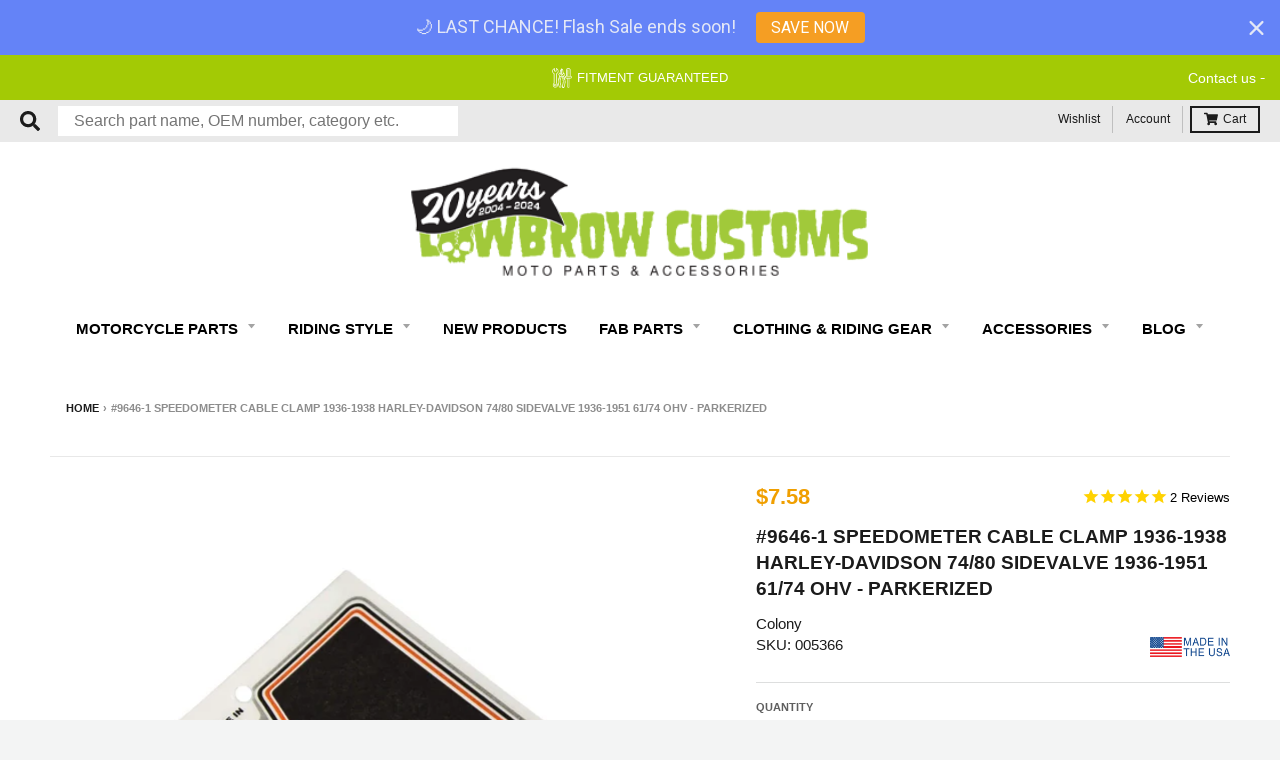

--- FILE ---
content_type: text/html; charset=utf-8
request_url: https://accounts.google.com/o/oauth2/postmessageRelay?parent=https%3A%2F%2Fwww.lowbrowcustoms.com&jsh=m%3B%2F_%2Fscs%2Fabc-static%2F_%2Fjs%2Fk%3Dgapi.lb.en.OE6tiwO4KJo.O%2Fd%3D1%2Frs%3DAHpOoo_Itz6IAL6GO-n8kgAepm47TBsg1Q%2Fm%3D__features__
body_size: 162
content:
<!DOCTYPE html><html><head><title></title><meta http-equiv="content-type" content="text/html; charset=utf-8"><meta http-equiv="X-UA-Compatible" content="IE=edge"><meta name="viewport" content="width=device-width, initial-scale=1, minimum-scale=1, maximum-scale=1, user-scalable=0"><script src='https://ssl.gstatic.com/accounts/o/2580342461-postmessagerelay.js' nonce="0kJtl_CMhtIoK3NMGkrhPw"></script></head><body><script type="text/javascript" src="https://apis.google.com/js/rpc:shindig_random.js?onload=init" nonce="0kJtl_CMhtIoK3NMGkrhPw"></script></body></html>

--- FILE ---
content_type: text/javascript; charset=utf-8
request_url: https://www.lowbrowcustoms.com/products/colony-machine-9646-1-speedometer-cable-clamp-harley-74-80-sidevalve-1936-38-61-74-ohv-36-51-oem-67075-36.js
body_size: 571
content:
{"id":4342380331055,"title":"#9646-1 Speedometer Cable Clamp 1936-1938 Harley-Davidson 74\/80 Sidevalve 1936-1951 61\/74 OHV - Parkerized","handle":"colony-machine-9646-1-speedometer-cable-clamp-harley-74-80-sidevalve-1936-38-61-74-ohv-36-51-oem-67075-36","description":"\u003cp\u003eParkerized duplicate of clamp used on 1936-38 74 80 Side Valves, 1936-51 61 74 O.H.V. OEM# 67075-36. Made in Ohio, USA.\u003c\/p\u003e","published_at":"2019-11-08T08:10:18-05:00","created_at":"2019-11-08T08:10:18-05:00","vendor":"Colony","type":"Motorcycle Parts","tags":["All Products Collection","Brand_Colony","Colony_Special_Order","Ebay_Ready","Finish_Parkerized","Made in the USA_Yes","Makes_Harley-Davidson","Material_Steel","MC Parts Nav","Motorcycle Parts: Gauge Hardware","Motorcycle Specific_Harley-Davidson Big Twin","rtnly-dimensions-lwh:6_5_1","Sale-Okay","Subcategory_Gauge Hardware","Vendor_COLONY MACHINE-DROPSHIP"],"price":758,"price_min":758,"price_max":758,"available":true,"price_varies":false,"compare_at_price":null,"compare_at_price_min":0,"compare_at_price_max":0,"compare_at_price_varies":false,"variants":[{"id":31147479400495,"title":"Default Title","option1":"Default Title","option2":null,"option3":null,"sku":"005366","requires_shipping":true,"taxable":true,"featured_image":null,"available":true,"name":"#9646-1 Speedometer Cable Clamp 1936-1938 Harley-Davidson 74\/80 Sidevalve 1936-1951 61\/74 OHV - Parkerized","public_title":null,"options":["Default Title"],"price":758,"weight":59,"compare_at_price":null,"inventory_management":null,"barcode":"COL","quantity_rule":{"min":1,"max":null,"increment":1},"quantity_price_breaks":[],"requires_selling_plan":false,"selling_plan_allocations":[]}],"images":["\/\/cdn.shopify.com\/s\/files\/1\/0097\/0506\/2447\/products\/9646-1_COLONY-SPEEDOMETER-CABLE-CLAMP.jpg?v=1588873492"],"featured_image":"\/\/cdn.shopify.com\/s\/files\/1\/0097\/0506\/2447\/products\/9646-1_COLONY-SPEEDOMETER-CABLE-CLAMP.jpg?v=1588873492","options":[{"name":"Title","position":1,"values":["Default Title"]}],"url":"\/products\/colony-machine-9646-1-speedometer-cable-clamp-harley-74-80-sidevalve-1936-38-61-74-ohv-36-51-oem-67075-36","media":[{"alt":null,"id":5597444767791,"position":1,"preview_image":{"aspect_ratio":1.0,"height":2000,"width":2000,"src":"https:\/\/cdn.shopify.com\/s\/files\/1\/0097\/0506\/2447\/products\/9646-1_COLONY-SPEEDOMETER-CABLE-CLAMP.jpg?v=1588873492"},"aspect_ratio":1.0,"height":2000,"media_type":"image","src":"https:\/\/cdn.shopify.com\/s\/files\/1\/0097\/0506\/2447\/products\/9646-1_COLONY-SPEEDOMETER-CABLE-CLAMP.jpg?v=1588873492","width":2000}],"requires_selling_plan":false,"selling_plan_groups":[]}

--- FILE ---
content_type: application/javascript
request_url: https://assets.gorgias.chat/build/static/js/gcmw.eb9bf82091f27d34.js
body_size: -966
content:
"use strict";(this.webpackChunk_gorgias_chat_client=this.webpackChunk_gorgias_chat_client||[]).push([[265],{36218:(e,n,t)=>{t.d(n,{R:()=>o,a:()=>l});var r=t(21253),i=t(28392),a=t(68233),o={FOCUS:"chat-input-focus",BLUR:"chat-input-blur"},l=e=>{var n=(0,i.rl)(),t=(()=>{var e;return null!==(e=a.default.getChatFeatureFlag("linear.task_AIEXP-8010.chat-mobile-keyboard-viewport-adjustment"))&&void 0!==e&&e})(),l=(0,r.useRef)(void 0),c=(0,r.useRef)(void 0),s=(0,r.useCallback)(function(){var n,t=arguments.length>0&&void 0!==arguments[0]&&arguments[0],r=e.current;if(r&&window.visualViewport){var i=window.visualViewport.height,a=t&&null!==(n=c.current)&&void 0!==n?n:i;r.style.maxHeight="".concat(a,"px")}},[e]),d=(0,r.useCallback)(()=>{clearTimeout(l.current),s(!1),l.current=window.setTimeout(()=>{s(!1)},300)},[s]),u=(0,r.useCallback)(()=>{clearTimeout(l.current),s(!0),l.current=window.setTimeout(()=>{window.visualViewport&&window.visualViewport.offsetTop>0&&(window.scrollBy(0,-1),window.scrollBy(0,1)),s(!0)},300)},[s]),p=(0,r.useCallback)(()=>{clearTimeout(l.current),l.current=window.setTimeout(()=>{s(!1)},100)},[s]);(0,r.useEffect)(()=>{var e;if(n&&t)return void 0===c.current&&window.visualViewport&&(c.current=window.visualViewport.height),s(),window.addEventListener(o.FOCUS,d),window.addEventListener(o.BLUR,u),null===(e=window.visualViewport)||void 0===e||e.addEventListener("resize",p),()=>{var e;clearTimeout(l.current),window.removeEventListener(o.FOCUS,d),window.removeEventListener(o.BLUR,u),null===(e=window.visualViewport)||void 0===e||e.removeEventListener("resize",p)}},[u,d,p,s,n,t])}},67322:(e,n,t)=>{t.r(n),t.d(n,{default:()=>Re});var r,i=t(21253),a=t(40637),o=t(97537),l=t(57970),c=t(32663),s=t(87383),d=t(96859),u=t(49049),p=t(41994),v=t(75018),h=t(42188),f=t(77637),g=t(52153),w=t(33137),m=t(83593),b=t(40604),x=t(41843),y=t(54171),E=t(96250),A=t(82885),C=t(5603),k=t(92542),Y=t(74581),j=t(70515),S=t(68233),O=t(88830),I=t(8206),R=t(28730),T=t(59181),_=t(50961),L=t(36218),P=t(37680),F=t(893),M=t(39283),V=t(27413),D=t(62494),H=["title","titleId"];function B(){return B=Object.assign?Object.assign.bind():function(e){for(var n=1;n<arguments.length;n++){var t=arguments[n];for(var r in t)({}).hasOwnProperty.call(t,r)&&(e[r]=t[r])}return e},B.apply(null,arguments)}function N(e,n){var t=e.title,a=e.titleId,o=function(e,n){if(null==e)return{};var t,r,i=function(e,n){if(null==e)return{};var t={};for(var r in e)if({}.hasOwnProperty.call(e,r)){if(-1!==n.indexOf(r))continue;t[r]=e[r]}return t}(e,n);if(Object.getOwnPropertySymbols){var a=Object.getOwnPropertySymbols(e);for(r=0;r<a.length;r++)t=a[r],-1===n.indexOf(t)&&{}.propertyIsEnumerable.call(e,t)&&(i[t]=e[t])}return i}(e,H);return i.createElement("svg",B({width:20,height:20,viewBox:"0 0 20 20",fill:"none",xmlns:"http://www.w3.org/2000/svg",role:"img","aria-hidden":"true",ref:n,"aria-labelledby":a},o),t?i.createElement("title",{id:a},t):null,r||(r=i.createElement("path",{d:"M9.99984 1.66699C5.39984 1.66699 1.6665 5.40033 1.6665 10.0003C1.6665 14.6003 5.39984 18.3337 9.99984 18.3337C14.5998 18.3337 18.3332 14.6003 18.3332 10.0003C18.3332 5.40033 14.5998 1.66699 9.99984 1.66699ZM9.99984 14.167C9.5415 14.167 9.1665 13.792 9.1665 13.3337V10.0003C9.1665 9.54199 9.5415 9.16699 9.99984 9.16699C10.4582 9.16699 10.8332 9.54199 10.8332 10.0003V13.3337C10.8332 13.792 10.4582 14.167 9.99984 14.167ZM10.8332 7.50033H9.1665V5.83366H10.8332V7.50033Z",fill:"#FD9B5A"})))}var z=i.forwardRef(N);t.p;var U,G,W=t(99165),Z=t(84423),$=D.A.div(U||(U=(0,V.A)(["\n    display: flex;\n    align-items: center;\n    justify-content: center;\n    padding: 12px 16px;\n    gap: 16px;\n    font-size: 14px;\n    line-height: 16px;\n    color: ",";\n    background-color: ",";\n    border-bottom: 1px solid ",";\n\n    svg {\n        flex-shrink: 0;\n        margin-right: 20px;\n        width: 18px;\n        height: 18px;\n\n        path {\n            fill: ",";\n        }\n    }\n"])),W.nY.neutral10,W.nY.supportingYellow0,W.nY.supportingYellow3,W.nY.supportingYellow6),J=D.A.button(G||(G=(0,V.A)(["\n    background-color: transparent;\n    border: none;\n    cursor: pointer;\n    text-decoration: none;\n    display: inline;\n    margin: 0;\n    padding: 0;\n\n    color: ",";\n    font-size: 16px;\n    font-weight: 500;\n\n    &:hover,\n    &:focus {\n        outline: none;\n    }\n"])),W.nY.primary),K=e=>{var n=e.onExit;return(0,Z.FD)($,{"data-testid":"preview-mode-banner-component",children:[(0,Z.FD)("div",{children:[(0,Z.Y)(z,{}),(0,Z.Y)("span",{children:"You won't generate any tickets."})]}),(0,Z.Y)(J,{type:"button",onClick:n,"data-testid":"preview-mode-banner-button",children:"Exit"})]})},q=t(61199),X=t(22453),Q=t(81515),ee=t(9866),ne=t(82808),te=t(5251);var re,ie=t(86165),ae=t(50338),oe=t(47949),le=t(79751),ce=t(79062),se=t(83271),de=t(40909),ue=t(76310),pe=t(36415),ve=t(79218),he=t(41191),fe=t(94177),ge=D.A.div(re||(re=(0,V.A)(["\n    height: 100%;\n    overflow: auto;\n    display: flex;\n    flex-direction: column;\n\n    ","\n"])),e=>e.isHomeSSPPage&&"\n            position: fixed;\n            width: 100%;\n        ");const we=e=>{var n=e.isArticleRecommendationEnabled,t=void 0!==n&&n,r=(0,a.zy)(),o=(0,ce.ng)().variant,l=(0,R.o)(),c=(0,y.d)(e=>e.application.status.isNetworkOnline),s=r.pathname===ve.y.SELF_SERVICE_PORTAL__HOME,d=(0,i.useMemo)(()=>o!==ce.Tx.CHAT?null:l?r.pathname===ve.y.SELF_SERVICE_PORTAL__HOME?null:(0,fe.jsx)(ie.c,{}):(0,fe.jsx)(se.A,{}),[o,l,r.pathname]);return(0,fe.jsxs)(ge,{isHomeSSPPage:s,children:[(0,fe.jsx)(ae.z,{children:(0,fe.jsxs)(he.A,{children:[d,(0,fe.jsx)(pe.A,{}),l&&(0,fe.jsx)(oe.g,{}),l&&(0,fe.jsx)(le.V,{})]})}),t&&(0,fe.jsx)(de.$,{}),!c&&(0,fe.jsx)(ue.A,{})]})};var me=t(80039),be=t(3250);const xe=e=>{var n=e.children,t=(0,ce.ng)().variant;return(0,fe.jsx)(me.default,{fallbackComponent:()=>(0,fe.jsxs)(fe.Fragment,{children:[t===ce.Tx.CHAT&&(0,fe.jsx)(se.A,{}),(0,fe.jsx)(be.A,{})]}),children:n})};var ye,Ee=t(76599),Ae=t(44941),Ce=D.A.div(ye||(ye=(0,V.A)(["\n    display: flex;\n    align-items: center;\n    justify-content: center;\n    padding: 12px 16px;\n    gap: 16px;\n    font-size: 14px;\n    line-height: 16px;\n    color: ",";\n    background-color: ",";\n    border-bottom: 1px solid ",";\n\n    svg {\n        flex-shrink: 0;\n        margin-right: 20px;\n        width: 18px;\n        height: 18px;\n\n        path {\n            fill: ",";\n        }\n    }\n"])),W.nY.neutral10,W.nY.supportingYellow0,W.nY.supportingYellow3,W.nY.supportingYellow6),ke=()=>{var e=(0,Ee.yC)(),n=Ae.A.getCustomerEmail();return(0,Z.Y)(Ce,{"data-testid":"impersonating-mode-banner-component",children:(0,Z.FD)("div",{children:[(0,Z.Y)(z,{}),(0,Z.FD)("span",{children:["You are impersonating ",n||e]})]})})},Ye=(e,n,t)=>{e&&!n&&t()},je=e=>{var n=e.isOpen,t=e.hideIframe,r=e.reconnectWs,a=void 0===r?Ye:r;(()=>{var e=(0,y.d)(e=>e.application.credentials.conversationId),n=(0,y.d)(e=>e.application.credentials.appKey),t=(0,y.d)(j.PU),r=(0,u.j$)().window;(0,i.useEffect)(()=>{var i,a;e&&(null===r||void 0===r||null===(i=r.heap)||void 0===i||i.identify("".concat(t,"_").concat(e)),null===r||void 0===r||null===(a=r.heap)||void 0===a||a.addEventProperties({AccountId:String(t),ChatAppKey:n||"unknown",Role:"shopper"}))},[e,t,n,null===r||void 0===r?void 0:r.heap])})();var o=(0,_.z)().track,l=(0,C.jm)(),s=l.messageWindow,d=l.widgetSize,p=(0,y.w)(),v=(0,i.useRef)(null);(0,L.a)(v);var f=(0,i.useRef)(!1),g=(0,y.d)(e=>[e.application.status.isConnected,e.application.credentials.accessToken]),A=(0,c.A)(g,2),S=A[0],I=A[1],F=(0,y.d)(x.uE).enabled,M=(0,y.d)(e=>[e.application.status.isMinimizedWindow]),V=(0,c.A)(M,1)[0],D=(()=>{var e=(0,i.useState)((0,Y.xs)()),n=(0,c.A)(e,2),t=n[0],r=n[1],a=(0,i.useCallback)(()=>{r(!1),(0,k.ay)(),(0,Y.aH)()},[]);return(0,i.useMemo)(()=>({exitPreviewMode:a,inPreviewMode:t}),[a,t])})(),H=D.inPreviewMode,B=D.exitPreviewMode,N=(0,y.d)(e=>e.application.settings.preferences.liveChatAvailability),z=(0,y.d)(e=>e.application.status.isChatOnline),U=(0,y.d)(e=>e.application.status.isDuringBusinessHours),G=(0,y.d)(T.Sg),W=!U&&(N===h.c7.OFFLINE||!z),$=(0,y.d)(e=>e.application.settings.decoration.backgroundColorStyle),J=(0,y.d)(e=>e.flows.previewMode),X=(0,R.o)(),Q=(0,i.useCallback)(e=>{if("Escape"===e.key){e.preventDefault(),e.stopPropagation(),p((0,m.UG)(!1));try{var n=document.getElementById("gorgias-chat-messenger-button");n&&n.focus()}catch(t){console.error("Error focusing on chat messenger button",t)}}},[p]);return(0,i.useEffect)(()=>{n&&!I&&p((0,w.LA)())},[p,I,n]),(0,i.useEffect)(()=>{n&&o({event:P.TZ.SESSION_START})},[n]),(0,i.useEffect)(()=>{!f.current&&S&&(f.current=!0)},[S]),(0,i.useEffect)(()=>{a(f.current,S,()=>p((0,m.we)()))},[p,a,S]),(0,i.useEffect)(()=>()=>{b.$.cleanup()},[]),(0,Z.Y)(E.J_,{children:(0,Z.FD)(q.Bv,{$position:G,ref:v,className:"widget-".concat(d," ").concat(V?"at-60":""," ").concat(W?"offline-mode":"","\n                            "),dimensions:s,isOpen:n,$isRedesign:X,onAnimationEnd:t,tabIndex:0,"aria-labelledby":"chat-title",role:"dialog",onKeyDown:Q,children:[!X&&$!==h.ZZ.SOLID&&(0,Z.Y)(q.Hf,{"data-testid":"background-color-style-gradient",className:"".concat(W?"offline-mode":"")}),(0,Z.Y)(q.i,{}),(0,Z.FD)(xe,{children:[H&&!J&&(0,Z.Y)(K,{onExit:B}),(0,O.l2)()&&(0,Z.Y)(ke,{}),(0,Z.Y)(we,{isArticleRecommendationEnabled:F})]})]})})},Se=e=>{var n=(0,A.V)().injectRecaptcha,t=(0,i.useContext)(u.tW).document,r=(0,i.useState)(null),a=(0,c.A)(r,2),o=a[0],h=a[1];return(0,i.useEffect)(()=>{!o&&t&&(h((0,p.default)((0,l.A)({key:"message-window-iframe",container:t.head},S.default.getDisableEmotionSpeedyMode()?{speedy:!1}:{}))),function(e){var n=X.A.replace(/aria-label/g,"data-balloon-content"),t=e.createElement("style");t.setAttribute("data-testid","balloon-styles"),t.innerHTML="".concat(f.$m," ").concat(n," ").concat(Q.A," ").concat(ee.A," ").concat((0,W.bt)()," ").concat((0,W.jo)()," ").concat(f.qy);var r=e.createElement("style");r.setAttribute("data-testid","gorgias-ds-styles"),r.innerHTML="".concat(ne.A," ").concat(te.A),e.head.appendChild(t),e.head.appendChild(r)}(t))},[o,t]),(0,i.useEffect)(()=>{if(t){var e=e=>{"Escape"===e.key&&window.parent.postMessage({type:"gorgias-chat-escape-pressed"},"*")};return t.addEventListener("keydown",e),()=>{t.removeEventListener("keydown",e)}}},[t]),(0,v.A)(()=>{n()}),o&&(0,Z.FD)(s.C,{value:o,children:[(0,Z.Y)(g.A,{}),(0,Z.Y)(d.Global,{styles:f._D}),(0,Z.Y)(F.h,{children:(0,Z.Y)(M.P,{children:(0,Z.Y)(I.lm,{children:(0,Z.Y)(je,(0,l.A)({},e))})})})]})};const Oe=(0,i.memo)(Se);var Ie=e=>{var n=e.isOpen,t=e.hideIframe;return(0,fe.jsx)(a.Ix,{history:o.A,children:(0,fe.jsx)(Oe,{isOpen:n,hideIframe:t})})};const Re=(0,i.memo)(Ie)},82885:(e,n,t)=>{t.d(n,{V:()=>c});var r=t(68831),i=t(47420),a=t(68233),o=t(49195),l=window,c=()=>{var e=()=>{if(!document.querySelector(".grecaptcha-badge")){var e=document.createElement("style");document.head.appendChild(e);var n=e.sheet;n&&n.insertRule(".grecaptcha-badge { visibility: hidden; }",n.cssRules.length)}};return{injectRecaptcha:()=>{var n;if(a.default.recaptcha.enabled){var t="https://www.google.com/recaptcha/api.js?render=".concat(a.default.recaptcha.siteKey);if(!document.querySelector('script[src="'.concat(t,'"]'))){e();var r=document.createElement("script");r.src=t,r.async=!0,r.defer=!0,(null!==(n=document.getElementById("gorgias-chat-container"))&&void 0!==n?n:document.body).appendChild(r)}}},requestRecaptchaToken:function(){var e=(0,i.A)((0,r.A)().m(function e(){var n,t,i,c,s,d;return(0,r.A)().w(function(e){for(;;)switch(e.n){case 0:if(a.default.recaptcha.enabled){e.n=1;break}return e.a(2,null);case 1:return e.n=2,null===(t=l[a.WindowVariable.GOOGLE_RECAPTCHA_GRECAPTCHA])||void 0===t?void 0:t.execute(a.default.recaptcha.siteKey);case 2:if(s=n=e.v,!(c=null!==s)){e.n=3;break}c=void 0!==n;case 3:if(!c){e.n=4;break}d=n,e.n=5;break;case 4:d=null;case 5:return(i=d)||o.Ay.error(new Error("grecaptcha.execute() could not generate a token.")),e.a(2,i)}},e)}));return function(){return e.apply(this,arguments)}}()}}},96250:(e,n,t)=>{t.d(n,{J_:()=>C,_g:()=>y,os:()=>w});var r=t(32663),i=t(21253),a=t(17185),o=t(54171),l=t(34582),c=t(96716),s=t(85002),d=t(75412),u=t(77644),p=t(6459),v=t(68233),h=t(94177),f=(0,a.A)(s.hJ.INITIAL),g=(0,r.A)(f,2),w=g[0],m=g[1],b=(0,a.A)([]),x=(0,r.A)(b,2),y=x[0],E=x[1],A=e=>{var n=e.children,t=w(),a=(0,r.A)(t,2),f=a[0],g=a[1],m=(0,o.w)(),b=(0,o.d)(e=>(0,l.Gh)(e,-1)),x=(0,o.d)(e=>(0,l.Gh)(e,-2)),y=(0,i.useMemo)(()=>{if(!b)return!1;var e=(0,c.YP)(),n=(0,c.YP)(b.createdDatetime);return e.diff(n,"hour")<72},[b]);return(0,i.useEffect)(()=>{var e,n,t;f===s.hJ.INITIAL&&(null===x||void 0===x?void 0:x.content.type)!==d.ln.FIELD_CAPTURE_FORM&&((null===b||void 0===b?void 0:b.type)!==u.Go.CONVERSATION_MESSAGE||(null===b||void 0===b||null===(e=b.content)||void 0===e?void 0:e.type)===d.ln.FIELD_CAPTURE_FORM||null!==b&&void 0!==b&&null!==(n=b.content)&&void 0!==n&&null!==(t=n.metadata)&&void 0!==t&&t.campaigns||!y||g(s.hJ.FINISHED_LIVE_CHAT))},[f,y,b,x]),(0,i.useEffect)(()=>{if(y){var e=localStorage.getItem(v.default.localStorageLastWaitTime);e&&m((0,p.ML)(Number(e)))}},[y]),(0,h.jsx)(h.Fragment,{children:n})},C=e=>{var n=e.children;return(0,h.jsx)(m,{children:(0,h.jsx)(E,{children:(0,h.jsx)(A,{children:n})})})}}}]);
//# sourceMappingURL=gcmw.eb9bf82091f27d34.js.map

--- FILE ---
content_type: text/javascript; charset=utf-8
request_url: https://www.lowbrowcustoms.com/products/colony-machine-9646-1-speedometer-cable-clamp-harley-74-80-sidevalve-1936-38-61-74-ohv-36-51-oem-67075-36.js
body_size: -1967
content:
{"id":4342380331055,"title":"#9646-1 Speedometer Cable Clamp 1936-1938 Harley-Davidson 74\/80 Sidevalve 1936-1951 61\/74 OHV - Parkerized","handle":"colony-machine-9646-1-speedometer-cable-clamp-harley-74-80-sidevalve-1936-38-61-74-ohv-36-51-oem-67075-36","description":"\u003cp\u003eParkerized duplicate of clamp used on 1936-38 74 80 Side Valves, 1936-51 61 74 O.H.V. OEM# 67075-36. Made in Ohio, USA.\u003c\/p\u003e","published_at":"2019-11-08T08:10:18-05:00","created_at":"2019-11-08T08:10:18-05:00","vendor":"Colony","type":"Motorcycle Parts","tags":["All Products Collection","Brand_Colony","Colony_Special_Order","Ebay_Ready","Finish_Parkerized","Made in the USA_Yes","Makes_Harley-Davidson","Material_Steel","MC Parts Nav","Motorcycle Parts: Gauge Hardware","Motorcycle Specific_Harley-Davidson Big Twin","rtnly-dimensions-lwh:6_5_1","Sale-Okay","Subcategory_Gauge Hardware","Vendor_COLONY MACHINE-DROPSHIP"],"price":758,"price_min":758,"price_max":758,"available":true,"price_varies":false,"compare_at_price":null,"compare_at_price_min":0,"compare_at_price_max":0,"compare_at_price_varies":false,"variants":[{"id":31147479400495,"title":"Default Title","option1":"Default Title","option2":null,"option3":null,"sku":"005366","requires_shipping":true,"taxable":true,"featured_image":null,"available":true,"name":"#9646-1 Speedometer Cable Clamp 1936-1938 Harley-Davidson 74\/80 Sidevalve 1936-1951 61\/74 OHV - Parkerized","public_title":null,"options":["Default Title"],"price":758,"weight":59,"compare_at_price":null,"inventory_management":null,"barcode":"COL","quantity_rule":{"min":1,"max":null,"increment":1},"quantity_price_breaks":[],"requires_selling_plan":false,"selling_plan_allocations":[]}],"images":["\/\/cdn.shopify.com\/s\/files\/1\/0097\/0506\/2447\/products\/9646-1_COLONY-SPEEDOMETER-CABLE-CLAMP.jpg?v=1588873492"],"featured_image":"\/\/cdn.shopify.com\/s\/files\/1\/0097\/0506\/2447\/products\/9646-1_COLONY-SPEEDOMETER-CABLE-CLAMP.jpg?v=1588873492","options":[{"name":"Title","position":1,"values":["Default Title"]}],"url":"\/products\/colony-machine-9646-1-speedometer-cable-clamp-harley-74-80-sidevalve-1936-38-61-74-ohv-36-51-oem-67075-36","media":[{"alt":null,"id":5597444767791,"position":1,"preview_image":{"aspect_ratio":1.0,"height":2000,"width":2000,"src":"https:\/\/cdn.shopify.com\/s\/files\/1\/0097\/0506\/2447\/products\/9646-1_COLONY-SPEEDOMETER-CABLE-CLAMP.jpg?v=1588873492"},"aspect_ratio":1.0,"height":2000,"media_type":"image","src":"https:\/\/cdn.shopify.com\/s\/files\/1\/0097\/0506\/2447\/products\/9646-1_COLONY-SPEEDOMETER-CABLE-CLAMP.jpg?v=1588873492","width":2000}],"requires_selling_plan":false,"selling_plan_groups":[]}